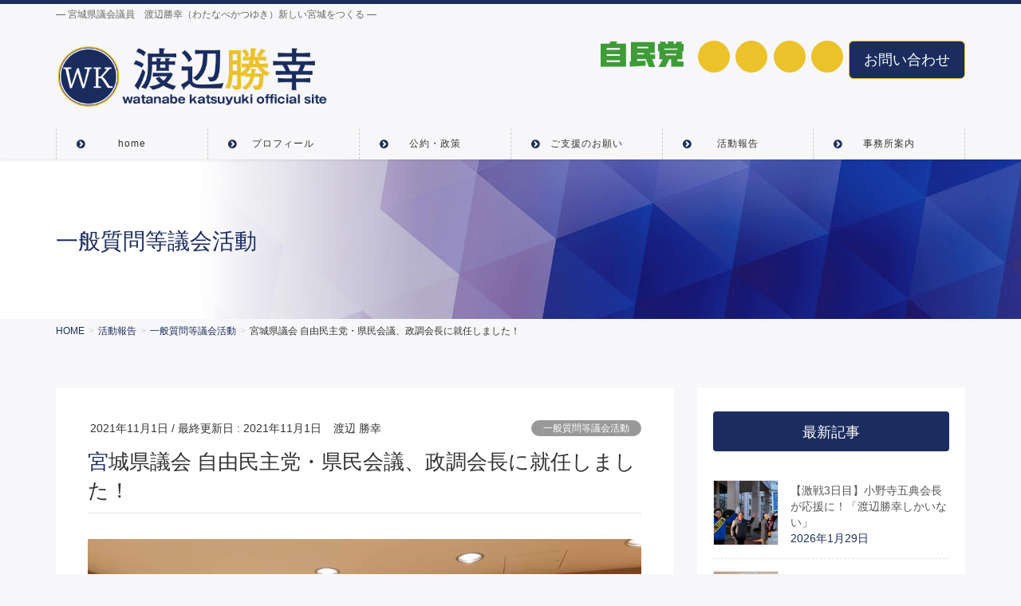

--- FILE ---
content_type: text/html; charset=UTF-8
request_url: https://katsuyuki.jp/2021/11/01/%E5%AE%AE%E5%9F%8E%E7%9C%8C%E8%AD%B0%E4%BC%9A-%E8%87%AA%E7%94%B1%E6%B0%91%E4%B8%BB%E5%85%9A%E3%83%BB%E7%9C%8C%E6%B0%91%E4%BC%9A%E8%AD%B0%E3%80%81%E6%94%BF%E8%AA%BF%E4%BC%9A%E9%95%B7%E3%81%AB%E5%B0%B1/
body_size: 15686
content:
<!DOCTYPE html>
<html lang="ja">
<head>
<meta charset="utf-8">
<meta http-equiv="X-UA-Compatible" content="IE=edge">
<meta name="viewport" content="width=device-width, initial-scale=1">
<!-- Google tag (gtag.js) --><script async src="https://www.googletagmanager.com/gtag/js?id=G-564BG0NS1F"></script><script>window.dataLayer = window.dataLayer || [];function gtag(){dataLayer.push(arguments);}gtag('js', new Date());gtag('config', 'G-564BG0NS1F');</script>
<title>宮城県議会 自由民主党・県民会議、政調会長に就任しました！ | 渡辺勝幸（わたなべかつゆき）official site</title>
<meta name='robots' content='max-image-preview:large' />
<link rel="alternate" type="application/rss+xml" title="渡辺勝幸（わたなべかつゆき）official site &raquo; フィード" href="https://katsuyuki.jp/feed/" />
<link rel="alternate" type="application/rss+xml" title="渡辺勝幸（わたなべかつゆき）official site &raquo; コメントフィード" href="https://katsuyuki.jp/comments/feed/" />
<meta name="description" content="本日令和3年11月1日より、宮城県議会自由民主党・県民会議では、佐々木幸士新会長（太白選挙区）を中心に会派新体制となり、私は政務調査会長に就任することになりました。政務調査会長は、調査特別委員会の設置や意見書・決議等の会派間の調整・協議を主として、会派内の政策調査や要望活動、条例制定等に関わることになります。今日は新役員で石川光次郎議長、外崎浩子副議長をはじめ、他会派へ挨拶まわりをしたり、昨日当選したばかりの村井知事に挨拶をしたりしました。" /><script type="text/javascript">
/* <![CDATA[ */
window._wpemojiSettings = {"baseUrl":"https:\/\/s.w.org\/images\/core\/emoji\/15.0.3\/72x72\/","ext":".png","svgUrl":"https:\/\/s.w.org\/images\/core\/emoji\/15.0.3\/svg\/","svgExt":".svg","source":{"concatemoji":"https:\/\/katsuyuki.jp\/system\/wp-includes\/js\/wp-emoji-release.min.js?ver=6.5.7"}};
/*! This file is auto-generated */
!function(i,n){var o,s,e;function c(e){try{var t={supportTests:e,timestamp:(new Date).valueOf()};sessionStorage.setItem(o,JSON.stringify(t))}catch(e){}}function p(e,t,n){e.clearRect(0,0,e.canvas.width,e.canvas.height),e.fillText(t,0,0);var t=new Uint32Array(e.getImageData(0,0,e.canvas.width,e.canvas.height).data),r=(e.clearRect(0,0,e.canvas.width,e.canvas.height),e.fillText(n,0,0),new Uint32Array(e.getImageData(0,0,e.canvas.width,e.canvas.height).data));return t.every(function(e,t){return e===r[t]})}function u(e,t,n){switch(t){case"flag":return n(e,"\ud83c\udff3\ufe0f\u200d\u26a7\ufe0f","\ud83c\udff3\ufe0f\u200b\u26a7\ufe0f")?!1:!n(e,"\ud83c\uddfa\ud83c\uddf3","\ud83c\uddfa\u200b\ud83c\uddf3")&&!n(e,"\ud83c\udff4\udb40\udc67\udb40\udc62\udb40\udc65\udb40\udc6e\udb40\udc67\udb40\udc7f","\ud83c\udff4\u200b\udb40\udc67\u200b\udb40\udc62\u200b\udb40\udc65\u200b\udb40\udc6e\u200b\udb40\udc67\u200b\udb40\udc7f");case"emoji":return!n(e,"\ud83d\udc26\u200d\u2b1b","\ud83d\udc26\u200b\u2b1b")}return!1}function f(e,t,n){var r="undefined"!=typeof WorkerGlobalScope&&self instanceof WorkerGlobalScope?new OffscreenCanvas(300,150):i.createElement("canvas"),a=r.getContext("2d",{willReadFrequently:!0}),o=(a.textBaseline="top",a.font="600 32px Arial",{});return e.forEach(function(e){o[e]=t(a,e,n)}),o}function t(e){var t=i.createElement("script");t.src=e,t.defer=!0,i.head.appendChild(t)}"undefined"!=typeof Promise&&(o="wpEmojiSettingsSupports",s=["flag","emoji"],n.supports={everything:!0,everythingExceptFlag:!0},e=new Promise(function(e){i.addEventListener("DOMContentLoaded",e,{once:!0})}),new Promise(function(t){var n=function(){try{var e=JSON.parse(sessionStorage.getItem(o));if("object"==typeof e&&"number"==typeof e.timestamp&&(new Date).valueOf()<e.timestamp+604800&&"object"==typeof e.supportTests)return e.supportTests}catch(e){}return null}();if(!n){if("undefined"!=typeof Worker&&"undefined"!=typeof OffscreenCanvas&&"undefined"!=typeof URL&&URL.createObjectURL&&"undefined"!=typeof Blob)try{var e="postMessage("+f.toString()+"("+[JSON.stringify(s),u.toString(),p.toString()].join(",")+"));",r=new Blob([e],{type:"text/javascript"}),a=new Worker(URL.createObjectURL(r),{name:"wpTestEmojiSupports"});return void(a.onmessage=function(e){c(n=e.data),a.terminate(),t(n)})}catch(e){}c(n=f(s,u,p))}t(n)}).then(function(e){for(var t in e)n.supports[t]=e[t],n.supports.everything=n.supports.everything&&n.supports[t],"flag"!==t&&(n.supports.everythingExceptFlag=n.supports.everythingExceptFlag&&n.supports[t]);n.supports.everythingExceptFlag=n.supports.everythingExceptFlag&&!n.supports.flag,n.DOMReady=!1,n.readyCallback=function(){n.DOMReady=!0}}).then(function(){return e}).then(function(){var e;n.supports.everything||(n.readyCallback(),(e=n.source||{}).concatemoji?t(e.concatemoji):e.wpemoji&&e.twemoji&&(t(e.twemoji),t(e.wpemoji)))}))}((window,document),window._wpemojiSettings);
/* ]]> */
</script>
<link rel='stylesheet' id='vkExUnit_common_style-css' href='https://katsuyuki.jp/system/wp-content/plugins/vk-all-in-one-expansion-unit/assets/css/vkExUnit_style.css?ver=9.98.1.0' type='text/css' media='all' />
<style id='vkExUnit_common_style-inline-css' type='text/css'>
.veu_promotion-alert__content--text { border: 1px solid rgba(0,0,0,0.125); padding: 0.5em 1em; border-radius: var(--vk-size-radius); margin-bottom: var(--vk-margin-block-bottom); font-size: 0.875rem; } /* Alert Content部分に段落タグを入れた場合に最後の段落の余白を0にする */ .veu_promotion-alert__content--text p:last-of-type{ margin-bottom:0; margin-top: 0; }
:root {--ver_page_top_button_url:url(https://katsuyuki.jp/system/wp-content/plugins/vk-all-in-one-expansion-unit/assets/images/to-top-btn-icon.svg);}@font-face {font-weight: normal;font-style: normal;font-family: "vk_sns";src: url("https://katsuyuki.jp/system/wp-content/plugins/vk-all-in-one-expansion-unit/inc/sns/icons/fonts/vk_sns.eot?-bq20cj");src: url("https://katsuyuki.jp/system/wp-content/plugins/vk-all-in-one-expansion-unit/inc/sns/icons/fonts/vk_sns.eot?#iefix-bq20cj") format("embedded-opentype"),url("https://katsuyuki.jp/system/wp-content/plugins/vk-all-in-one-expansion-unit/inc/sns/icons/fonts/vk_sns.woff?-bq20cj") format("woff"),url("https://katsuyuki.jp/system/wp-content/plugins/vk-all-in-one-expansion-unit/inc/sns/icons/fonts/vk_sns.ttf?-bq20cj") format("truetype"),url("https://katsuyuki.jp/system/wp-content/plugins/vk-all-in-one-expansion-unit/inc/sns/icons/fonts/vk_sns.svg?-bq20cj#vk_sns") format("svg");}
</style>
<style id='wp-emoji-styles-inline-css' type='text/css'>

	img.wp-smiley, img.emoji {
		display: inline !important;
		border: none !important;
		box-shadow: none !important;
		height: 1em !important;
		width: 1em !important;
		margin: 0 0.07em !important;
		vertical-align: -0.1em !important;
		background: none !important;
		padding: 0 !important;
	}
</style>
<link rel='stylesheet' id='wp-block-library-css' href='https://katsuyuki.jp/system/wp-includes/css/dist/block-library/style.min.css?ver=6.5.7' type='text/css' media='all' />
<style id='classic-theme-styles-inline-css' type='text/css'>
/*! This file is auto-generated */
.wp-block-button__link{color:#fff;background-color:#32373c;border-radius:9999px;box-shadow:none;text-decoration:none;padding:calc(.667em + 2px) calc(1.333em + 2px);font-size:1.125em}.wp-block-file__button{background:#32373c;color:#fff;text-decoration:none}
</style>
<style id='global-styles-inline-css' type='text/css'>
body{--wp--preset--color--black: #000000;--wp--preset--color--cyan-bluish-gray: #abb8c3;--wp--preset--color--white: #ffffff;--wp--preset--color--pale-pink: #f78da7;--wp--preset--color--vivid-red: #cf2e2e;--wp--preset--color--luminous-vivid-orange: #ff6900;--wp--preset--color--luminous-vivid-amber: #fcb900;--wp--preset--color--light-green-cyan: #7bdcb5;--wp--preset--color--vivid-green-cyan: #00d084;--wp--preset--color--pale-cyan-blue: #8ed1fc;--wp--preset--color--vivid-cyan-blue: #0693e3;--wp--preset--color--vivid-purple: #9b51e0;--wp--preset--gradient--vivid-cyan-blue-to-vivid-purple: linear-gradient(135deg,rgba(6,147,227,1) 0%,rgb(155,81,224) 100%);--wp--preset--gradient--light-green-cyan-to-vivid-green-cyan: linear-gradient(135deg,rgb(122,220,180) 0%,rgb(0,208,130) 100%);--wp--preset--gradient--luminous-vivid-amber-to-luminous-vivid-orange: linear-gradient(135deg,rgba(252,185,0,1) 0%,rgba(255,105,0,1) 100%);--wp--preset--gradient--luminous-vivid-orange-to-vivid-red: linear-gradient(135deg,rgba(255,105,0,1) 0%,rgb(207,46,46) 100%);--wp--preset--gradient--very-light-gray-to-cyan-bluish-gray: linear-gradient(135deg,rgb(238,238,238) 0%,rgb(169,184,195) 100%);--wp--preset--gradient--cool-to-warm-spectrum: linear-gradient(135deg,rgb(74,234,220) 0%,rgb(151,120,209) 20%,rgb(207,42,186) 40%,rgb(238,44,130) 60%,rgb(251,105,98) 80%,rgb(254,248,76) 100%);--wp--preset--gradient--blush-light-purple: linear-gradient(135deg,rgb(255,206,236) 0%,rgb(152,150,240) 100%);--wp--preset--gradient--blush-bordeaux: linear-gradient(135deg,rgb(254,205,165) 0%,rgb(254,45,45) 50%,rgb(107,0,62) 100%);--wp--preset--gradient--luminous-dusk: linear-gradient(135deg,rgb(255,203,112) 0%,rgb(199,81,192) 50%,rgb(65,88,208) 100%);--wp--preset--gradient--pale-ocean: linear-gradient(135deg,rgb(255,245,203) 0%,rgb(182,227,212) 50%,rgb(51,167,181) 100%);--wp--preset--gradient--electric-grass: linear-gradient(135deg,rgb(202,248,128) 0%,rgb(113,206,126) 100%);--wp--preset--gradient--midnight: linear-gradient(135deg,rgb(2,3,129) 0%,rgb(40,116,252) 100%);--wp--preset--font-size--small: 13px;--wp--preset--font-size--medium: 20px;--wp--preset--font-size--large: 36px;--wp--preset--font-size--x-large: 42px;--wp--preset--spacing--20: 0.44rem;--wp--preset--spacing--30: 0.67rem;--wp--preset--spacing--40: 1rem;--wp--preset--spacing--50: 1.5rem;--wp--preset--spacing--60: 2.25rem;--wp--preset--spacing--70: 3.38rem;--wp--preset--spacing--80: 5.06rem;--wp--preset--shadow--natural: 6px 6px 9px rgba(0, 0, 0, 0.2);--wp--preset--shadow--deep: 12px 12px 50px rgba(0, 0, 0, 0.4);--wp--preset--shadow--sharp: 6px 6px 0px rgba(0, 0, 0, 0.2);--wp--preset--shadow--outlined: 6px 6px 0px -3px rgba(255, 255, 255, 1), 6px 6px rgba(0, 0, 0, 1);--wp--preset--shadow--crisp: 6px 6px 0px rgba(0, 0, 0, 1);}:where(.is-layout-flex){gap: 0.5em;}:where(.is-layout-grid){gap: 0.5em;}body .is-layout-flex{display: flex;}body .is-layout-flex{flex-wrap: wrap;align-items: center;}body .is-layout-flex > *{margin: 0;}body .is-layout-grid{display: grid;}body .is-layout-grid > *{margin: 0;}:where(.wp-block-columns.is-layout-flex){gap: 2em;}:where(.wp-block-columns.is-layout-grid){gap: 2em;}:where(.wp-block-post-template.is-layout-flex){gap: 1.25em;}:where(.wp-block-post-template.is-layout-grid){gap: 1.25em;}.has-black-color{color: var(--wp--preset--color--black) !important;}.has-cyan-bluish-gray-color{color: var(--wp--preset--color--cyan-bluish-gray) !important;}.has-white-color{color: var(--wp--preset--color--white) !important;}.has-pale-pink-color{color: var(--wp--preset--color--pale-pink) !important;}.has-vivid-red-color{color: var(--wp--preset--color--vivid-red) !important;}.has-luminous-vivid-orange-color{color: var(--wp--preset--color--luminous-vivid-orange) !important;}.has-luminous-vivid-amber-color{color: var(--wp--preset--color--luminous-vivid-amber) !important;}.has-light-green-cyan-color{color: var(--wp--preset--color--light-green-cyan) !important;}.has-vivid-green-cyan-color{color: var(--wp--preset--color--vivid-green-cyan) !important;}.has-pale-cyan-blue-color{color: var(--wp--preset--color--pale-cyan-blue) !important;}.has-vivid-cyan-blue-color{color: var(--wp--preset--color--vivid-cyan-blue) !important;}.has-vivid-purple-color{color: var(--wp--preset--color--vivid-purple) !important;}.has-black-background-color{background-color: var(--wp--preset--color--black) !important;}.has-cyan-bluish-gray-background-color{background-color: var(--wp--preset--color--cyan-bluish-gray) !important;}.has-white-background-color{background-color: var(--wp--preset--color--white) !important;}.has-pale-pink-background-color{background-color: var(--wp--preset--color--pale-pink) !important;}.has-vivid-red-background-color{background-color: var(--wp--preset--color--vivid-red) !important;}.has-luminous-vivid-orange-background-color{background-color: var(--wp--preset--color--luminous-vivid-orange) !important;}.has-luminous-vivid-amber-background-color{background-color: var(--wp--preset--color--luminous-vivid-amber) !important;}.has-light-green-cyan-background-color{background-color: var(--wp--preset--color--light-green-cyan) !important;}.has-vivid-green-cyan-background-color{background-color: var(--wp--preset--color--vivid-green-cyan) !important;}.has-pale-cyan-blue-background-color{background-color: var(--wp--preset--color--pale-cyan-blue) !important;}.has-vivid-cyan-blue-background-color{background-color: var(--wp--preset--color--vivid-cyan-blue) !important;}.has-vivid-purple-background-color{background-color: var(--wp--preset--color--vivid-purple) !important;}.has-black-border-color{border-color: var(--wp--preset--color--black) !important;}.has-cyan-bluish-gray-border-color{border-color: var(--wp--preset--color--cyan-bluish-gray) !important;}.has-white-border-color{border-color: var(--wp--preset--color--white) !important;}.has-pale-pink-border-color{border-color: var(--wp--preset--color--pale-pink) !important;}.has-vivid-red-border-color{border-color: var(--wp--preset--color--vivid-red) !important;}.has-luminous-vivid-orange-border-color{border-color: var(--wp--preset--color--luminous-vivid-orange) !important;}.has-luminous-vivid-amber-border-color{border-color: var(--wp--preset--color--luminous-vivid-amber) !important;}.has-light-green-cyan-border-color{border-color: var(--wp--preset--color--light-green-cyan) !important;}.has-vivid-green-cyan-border-color{border-color: var(--wp--preset--color--vivid-green-cyan) !important;}.has-pale-cyan-blue-border-color{border-color: var(--wp--preset--color--pale-cyan-blue) !important;}.has-vivid-cyan-blue-border-color{border-color: var(--wp--preset--color--vivid-cyan-blue) !important;}.has-vivid-purple-border-color{border-color: var(--wp--preset--color--vivid-purple) !important;}.has-vivid-cyan-blue-to-vivid-purple-gradient-background{background: var(--wp--preset--gradient--vivid-cyan-blue-to-vivid-purple) !important;}.has-light-green-cyan-to-vivid-green-cyan-gradient-background{background: var(--wp--preset--gradient--light-green-cyan-to-vivid-green-cyan) !important;}.has-luminous-vivid-amber-to-luminous-vivid-orange-gradient-background{background: var(--wp--preset--gradient--luminous-vivid-amber-to-luminous-vivid-orange) !important;}.has-luminous-vivid-orange-to-vivid-red-gradient-background{background: var(--wp--preset--gradient--luminous-vivid-orange-to-vivid-red) !important;}.has-very-light-gray-to-cyan-bluish-gray-gradient-background{background: var(--wp--preset--gradient--very-light-gray-to-cyan-bluish-gray) !important;}.has-cool-to-warm-spectrum-gradient-background{background: var(--wp--preset--gradient--cool-to-warm-spectrum) !important;}.has-blush-light-purple-gradient-background{background: var(--wp--preset--gradient--blush-light-purple) !important;}.has-blush-bordeaux-gradient-background{background: var(--wp--preset--gradient--blush-bordeaux) !important;}.has-luminous-dusk-gradient-background{background: var(--wp--preset--gradient--luminous-dusk) !important;}.has-pale-ocean-gradient-background{background: var(--wp--preset--gradient--pale-ocean) !important;}.has-electric-grass-gradient-background{background: var(--wp--preset--gradient--electric-grass) !important;}.has-midnight-gradient-background{background: var(--wp--preset--gradient--midnight) !important;}.has-small-font-size{font-size: var(--wp--preset--font-size--small) !important;}.has-medium-font-size{font-size: var(--wp--preset--font-size--medium) !important;}.has-large-font-size{font-size: var(--wp--preset--font-size--large) !important;}.has-x-large-font-size{font-size: var(--wp--preset--font-size--x-large) !important;}
.wp-block-navigation a:where(:not(.wp-element-button)){color: inherit;}
:where(.wp-block-post-template.is-layout-flex){gap: 1.25em;}:where(.wp-block-post-template.is-layout-grid){gap: 1.25em;}
:where(.wp-block-columns.is-layout-flex){gap: 2em;}:where(.wp-block-columns.is-layout-grid){gap: 2em;}
.wp-block-pullquote{font-size: 1.5em;line-height: 1.6;}
</style>
<link rel='stylesheet' id='contact-form-7-css' href='https://katsuyuki.jp/system/wp-content/plugins/contact-form-7/includes/css/styles.css?ver=5.9.8' type='text/css' media='all' />
<link rel='stylesheet' id='veu-cta-css' href='https://katsuyuki.jp/system/wp-content/plugins/vk-all-in-one-expansion-unit/inc/call-to-action/package/assets/css/style.css?ver=9.98.1.0' type='text/css' media='all' />
<link rel='stylesheet' id='lightning-common-style-css' href='https://katsuyuki.jp/system/wp-content/themes/lightning-pro/assets/css/common.css?ver=1.6.4' type='text/css' media='all' />
<link rel='stylesheet' id='lightning-design-style-css' href='https://katsuyuki.jp/system/wp-content/plugins/lightning-skin-pale/bs3/css/style.css?ver=5.1.6' type='text/css' media='all' />
<style id='lightning-design-style-inline-css' type='text/css'>
/* ltg theme common */.color_key_bg,.color_key_bg_hover:hover{background-color: #1b2d5e;}.color_key_txt,.color_key_txt_hover:hover{color: #1b2d5e;}.color_key_border,.color_key_border_hover:hover{border-color: #1b2d5e;}.color_key_dark_bg,.color_key_dark_bg_hover:hover{background-color: #ebc229;}.color_key_dark_txt,.color_key_dark_txt_hover:hover{color: #ebc229;}.color_key_dark_border,.color_key_dark_border_hover:hover{border-color: #ebc229;}
.bbp-submit-wrapper .button.submit,.woocommerce a.button.alt:hover,.woocommerce-product-search button:hover,.woocommerce button.button.alt { background-color:#ebc229 ; }.bbp-submit-wrapper .button.submit:hover,.woocommerce a.button.alt,.woocommerce-product-search button,.woocommerce button.button.alt:hover { background-color:#1b2d5e ; }.woocommerce ul.product_list_widget li a:hover img { border-color:#1b2d5e; }.veu_color_txt_key { color:#ebc229 ; }.veu_color_bg_key { background-color:#ebc229 ; }.veu_color_border_key { border-color:#ebc229 ; }.btn-default { border-color:#1b2d5e;color:#1b2d5e;}.btn-default:focus,.btn-default:hover { border-color:#1b2d5e;background-color: #1b2d5e; }.btn-primary { background-color:#1b2d5e;border-color:#ebc229; }.btn-primary:focus,.btn-primary:hover { background-color:#ebc229;border-color:#1b2d5e; }
.siteContent .subSection-title { background-color:#1b2d5e;position: relative;border:none;padding: 0.6em 0.7em 0.5em;margin-bottom:1.2em;margin-left: unset;margin-right: unset;color:#fff;border-radius:4px;outline: unset;outline-offset: unset;}.siteContent .subSection-title a { color:#fff;}.siteContent .subSection-title::before { content:none;}.siteContent .subSection-title::after { content:none;}.entry-body h2,.mainSection h2,.mainSection .cart_totals h2,h2.mainSection-title { background-color:#1b2d5e;position: relative;border:none;padding: 0.6em 0.8em 0.5em;margin-left: unset;margin-right: unset;margin-bottom:1.2em;color:#fff;border-radius:4px;text-align:left;outline: unset;outline-offset: unset;box-shadow: unset;}.entry-body h2 a,.mainSection h2 a,.mainSection .cart_totals h2 a,h2.mainSection-title a { color:#fff;}.entry-body h2::before,.mainSection h2::before,.mainSection .cart_totals h2::before,h2.mainSection-title::before { content: "";position: absolute;top: auto;left: 40px;bottom: -20px;width: auto;margin-left: -10px;border: 10px solid transparent;border-top: 10px solid #1b2d5e;z-index: 2;height: auto;background-color: transparent !important;}.entry-body h2::after,.mainSection h2::after,.mainSection .cart_totals h2::after,h2.mainSection-title::after { content:none;}.siteContent h4 { background-color:#1b2d5e;position: relative;border:none;padding: 0.6em 0 0.5em;margin-bottom:1.2em;margin-left: unset;margin-right: unset;border-top: double 3px #1b2d5e;border-bottom: double 3px #1b2d5e;border-radius: unset;background-color:transparent;outline: unset;outline-offset: unset;box-shadow: unset;}.siteContent h4 a { color:#333;}.siteContent h4::before { content:none;}.siteContent h4::after { content:none;}.siteFooter .subSection-title { position: relative;border:none;padding: 0.5em 0 0.7em;margin-bottom:1.2em;margin-left: unset;margin-right: unset;background-color: transparent;outline: unset;outline-offset: unset;border-radius: unset;}.siteFooter .subSection-title a { color:#333;}.siteFooter .subSection-title::before { content:none;}.siteFooter .subSection-title::after { content:"";position: absolute;left: 0;bottom: 0;width: 100%;height: 7px;border: none !important;background: linear-gradient(-45deg,rgba(255,255,255,0.1) 25%, #1b2d5e 25%,#1b2d5e 50%, rgba(255,255,255,0.1) 50%,rgba(255,255,255,0.1) 75%, #1b2d5e 75%,#1b2d5e);background-size: 5px 5px;margin-left: 0;}.siteContent h3 { position: relative;border:none;padding: 0.6em 0.7em 0.5em;margin-bottom:1.2em;margin-left: unset;margin-right: unset;border-left:solid 2px #1b2d5e;background-color: #efefef;text-align:left;outline: unset;outline-offset: unset;border-radius: unset;box-shadow: unset;}.siteContent h3 a { color:#333;}.siteContent h3::before { content:none;}.siteContent h3::after { content:none;}.siteContent h5 { position: relative;padding: 0.6em 0 0.5em;margin-bottom:1.2em;margin-left: unset;margin-right: unset;border-top:none;border-right:none;border-left:none;border-bottom: 1px dotted #111;background-color:transparent;outline: unset;outline-offset: unset;border-radius: unset;box-shadow: unset;}.siteContent h5 a { color:#333;}.siteContent h5::before { content:none;}.siteContent h5::after { content:none;}.siteContent h6 { position: relative;border:none;display: flex;align-items: center;text-align: center;margin-bottom:1.2em;margin-left: unset;margin-right: unset;padding:0;border-radius: unset;background-color:transparent;outline: unset;outline-offset: unset;box-shadow: unset;}.siteContent h6 a { color:#333;}.siteContent h6::before { content: "";flex-grow: 1;border-bottom: 1px solid #333;margin-right: 1em;top: unset;position: unset;width: unset;border-top: none;}.siteContent h6::after { content: "";flex-grow: 1;border-bottom: 1px solid #333;margin-left: 1em;bottom: unset;position: unset;width: unset;border-top: none;}
a { color:#1b2d5e; }a:focus, a:hover { color:#ebc229; }h2,.h2 { border-top-color: #1b2d5e; }h3,.h3,.veu_card .veu_card_title { border-left-color:#1b2d5e; }h4,.h4 { border-bottom-color:#1b2d5e; }ul.page-numbers li span.page-numbers.current { background-color:#1b2d5e; }ul.gMenu>li>a:before,.navbar-brand a:hover,.veu_pageList_ancestor ul.pageList a:hover,.veu_postList .postList_date,.nav>li>a:focus, .nav>li>a:hover,.subSection li a:hover,.subSection li.current-cat>a,.subSection li.current_page_item>a {color: #1b2d5e;}.media .media-body .media-heading a:hover { color: #1b2d5e; }ul.page-numbers li span.page-numbers.current { background-color:#1b2d5e; }.pager li > a { border-color:#1b2d5e; color:#1b2d5e; }.pager li > a:hover { background-color:#1b2d5e; color:#fff; }dl dt:before { color:#1b2d5e; }dl.veu_qaItem dt:before{background-color: #1b2d5e;}dl.veu_qaItem dd:before {border-color: #1b2d5e;color: #1b2d5e;}.page-header { background-color:#1b2d5e; }h1.entry-title:first-letter,.single h1.entry-title:first-letter { color:#1b2d5e; }.veu_pageList_ancestor ul.pageList .current_page_item>a,.veu_leadTxt,.entry-body .leadTxt,.veu_color_txt_key {color:#1b2d5e;}.veu_adminEdit .btn-default {color: #1b2d5e;border-color:#1b2d5e;}.veu_3prArea .linkurl a:focus,.veu_3prArea .linkurl a:hover,.btn-primary:focus,.btn-primary:hover {border-color: #ebc229;background-color: #ebc229;}.btn-default{border-color: #1b2d5e;color: #1b2d5e;}.btn-default:focus,.btn-default:hover{border-color:#ebc229;background-color:#ebc229;}.page_top_btn {border-color:#ebc229;background-color:#1b2d5e;　}@media (min-width: 992px){ul.gMenu > li .gMenu_description { color: #1b2d5e; }ul.gMenu > li:hover > a .gMenu_description,ul.gMenu > li.current-post-ancestor > a .gMenu_description,ul.gMenu > li.current-menu-item > a .gMenu_description,ul.gMenu > li.current-menu-parent > a .gMenu_description,ul.gMenu > li.current-menu-ancestor > a .gMenu_description,ul.gMenu > li.current_page_parent > a .gMenu_description,ul.gMenu > li.current_page_ancestor > a .gMenu_description { color: #1b2d5e; }ul.gMenu a:hover { color: #1b2d5e; }ul.gMenu > li > ul.sub-menu li a{ border-bottom:1px solid #ebc229; }ul.gMenu > li > ul.sub-menu li a {background-color: #1b2d5e;}ul.gMenu > li > ul.sub-menu li a:hover{ background-color: #ebc229;}}@media (min-width: 768px){ul.gMenu > li > a:hover:after,ul.gMenu > li.current-post-ancestor > a:after,ul.gMenu > li.current-menu-item > a:after,ul.gMenu > li.current-menu-parent > a:after,ul.gMenu > li.current-menu-ancestor > a:after,ul.gMenu > li.current_page_parent > a:after,ul.gMenu > li.current_page_ancestor > a:after { border-bottom-color: #1b2d5e; }ul.gMenu > li > a:hover .gMenu_description { color: #1b2d5e; }}@media (max-width: 992px){ul.gMenu>li .sub-menu li a:before,.vk-mobile-nav nav ul li a:before,.vk-mobile-nav nav ul li .sub-menu li a:before { color: #1b2d5e; }}.siteContent .btn-default:after { border-color: #1b2d5e;}.siteContent .btn-primary,.siteContent a:after.btn-primary{ border-color: #1b2d5e;}.siteContent .btn-primar:hover{ border-color: #ebc229;}.siteContent .btn-primary:focus:after,.siteContent .btn-primary:hover:after { border-color:#1b2d5e; }ul.page-numbers li span.page-numbers.current{ background-color:#1b2d5e }.pager li > a:hover{ background-color: #1b2d5e; color: #fff; }.veu_3prArea .btn-default:after { color:#1b2d5e; }.veu_sitemap .sitemap-col .link-list li a:hover { color: #1b2d5e; }footer .widget_pages ul li a:hover,.widget_nav_menu ul li a:hover,.widget_archive ul li a:hover,.widget_categories ul li a:hover,.widget_recent_entries ul li a:hover{ color: #1b2d5e; }.veu_newPosts ul.postList li .taxonomies a{ color:#1b2d5e; border-color:#1b2d5e; }.veu_newPosts ul.postList li .taxonomies a:hover{ background-color:#1b2d5e; border-color:#1b2d5e; }.mainSection .veu_newPosts.pt_0 .media-body .media-taxonomy a:hover{ color: #1b2d5e; }.mainSection .veu_newPosts.pt_0 .media-body .media-taxonomy:after{ border-top: solid 1px #1b2d5e; }.media .media-body .media-heading a:hover{ color: #1b2d5e; }.device-pc .gMenu > li > a { padding-left:2em;padding-right:2em; }ul.gMenu>li>a:before {content: "\e901"; font-family: "icomoon"; speak: none; font-style: normal; font-weight: normal; font-variant: normal; position: absolute; top: 35%; text-transform: none; line-height: 1; margin-right: 0.4em; -webkit-font-smoothing: antialiased; -moz-osx-font-smoothing: grayscale;}@media (max-width: 992px){.vk-mobile-nav nav>ul>li>a { padding-left:1.5em; }.vk-mobile-nav nav>ul>li>a:before { content: "\e901"; font-family: "icomoon"; speak: none; font-style: normal; font-weight: normal; font-variant: normal; position: absolute; top: 35%; left: 0; text-transform: none; line-height: 1; margin-right: 0.4em; -webkit-font-smoothing: antialiased; -moz-osx-font-smoothing: grayscale;}}body, .gMenu_outer, .siteHeader, .vk-mobile-nav {background-color:#f7f7f9;}
/* Lightning_Header_Logo_After_Widget */@media (min-width: 992px){.siteHeader_sub {padding-left:2em;float:right;}}
/* page header */.page-header{color:#1b2d5e;text-align:left;background: url(https://katsuyuki.jp/system/wp-content/uploads/2023/09/headertitle-01-2023tk.jpg) no-repeat 50% center;background-size: cover;}
/* Font switch */.navbar-brand.siteHeader_logo{ font-family:"メイリオ",Meiryo,"ヒラギノ角ゴ ProN W3", Hiragino Kaku Gothic ProN,sans-serif;}.gMenu_name,.vk-mobile-nav .menu,.mobile-fix-nav-menu{ font-family:"メイリオ",Meiryo,"ヒラギノ角ゴ ProN W3", Hiragino Kaku Gothic ProN,sans-serif;}.gMenu_description{ font-family:"メイリオ",Meiryo,"ヒラギノ角ゴ ProN W3", Hiragino Kaku Gothic ProN,sans-serif;}h1,h2,h3,h4,h5,h6,dt,.page-header_pageTitle,.mainSection-title,.subSection-title,.veu_leadTxt,.lead{ font-family:"メイリオ",Meiryo,"ヒラギノ角ゴ ProN W3", Hiragino Kaku Gothic ProN,sans-serif;}body{ font-family:"メイリオ",Meiryo,"ヒラギノ角ゴ ProN W3", Hiragino Kaku Gothic ProN,sans-serif;}
</style>
<link rel='stylesheet' id='lightning-theme-style-css' href='https://katsuyuki.jp/system/wp-content/themes/lightning-pro/style.css?ver=1.6.4' type='text/css' media='all' />
<link rel='stylesheet' id='lightning-pale-icons-css' href='https://katsuyuki.jp/system/wp-content/plugins/lightning-skin-pale/bs3/../icons/style.css?ver=5.1.6' type='text/css' media='all' />
<script type="text/javascript" src="https://katsuyuki.jp/system/wp-includes/js/jquery/jquery.min.js?ver=3.7.1" id="jquery-core-js"></script>
<script type="text/javascript" id="jquery-core-js-after">
/* <![CDATA[ */
;(function($,document,window){$(document).ready(function($){/* Add scroll recognition class */$(window).scroll(function () {var scroll = $(this).scrollTop();if ($(this).scrollTop() > 160) {$('body').addClass('header_scrolled');} else {$('body').removeClass('header_scrolled');}});});})(jQuery,document,window);
/* ]]> */
</script>
<script type="text/javascript" src="https://katsuyuki.jp/system/wp-includes/js/jquery/jquery-migrate.min.js?ver=3.4.1" id="jquery-migrate-js"></script>
<link rel="https://api.w.org/" href="https://katsuyuki.jp/wp-json/" /><link rel="alternate" type="application/json" href="https://katsuyuki.jp/wp-json/wp/v2/posts/2401" /><link rel="EditURI" type="application/rsd+xml" title="RSD" href="https://katsuyuki.jp/system/xmlrpc.php?rsd" />
<meta name="generator" content="WordPress 6.5.7" />
<link rel="canonical" href="https://katsuyuki.jp/2021/11/01/%e5%ae%ae%e5%9f%8e%e7%9c%8c%e8%ad%b0%e4%bc%9a-%e8%87%aa%e7%94%b1%e6%b0%91%e4%b8%bb%e5%85%9a%e3%83%bb%e7%9c%8c%e6%b0%91%e4%bc%9a%e8%ad%b0%e3%80%81%e6%94%bf%e8%aa%bf%e4%bc%9a%e9%95%b7%e3%81%ab%e5%b0%b1/" />
<link rel='shortlink' href='https://katsuyuki.jp/?p=2401' />
<link rel="alternate" type="application/json+oembed" href="https://katsuyuki.jp/wp-json/oembed/1.0/embed?url=https%3A%2F%2Fkatsuyuki.jp%2F2021%2F11%2F01%2F%25e5%25ae%25ae%25e5%259f%258e%25e7%259c%258c%25e8%25ad%25b0%25e4%25bc%259a-%25e8%2587%25aa%25e7%2594%25b1%25e6%25b0%2591%25e4%25b8%25bb%25e5%2585%259a%25e3%2583%25bb%25e7%259c%258c%25e6%25b0%2591%25e4%25bc%259a%25e8%25ad%25b0%25e3%2580%2581%25e6%2594%25bf%25e8%25aa%25bf%25e4%25bc%259a%25e9%2595%25b7%25e3%2581%25ab%25e5%25b0%25b1%2F" />
<link rel="alternate" type="text/xml+oembed" href="https://katsuyuki.jp/wp-json/oembed/1.0/embed?url=https%3A%2F%2Fkatsuyuki.jp%2F2021%2F11%2F01%2F%25e5%25ae%25ae%25e5%259f%258e%25e7%259c%258c%25e8%25ad%25b0%25e4%25bc%259a-%25e8%2587%25aa%25e7%2594%25b1%25e6%25b0%2591%25e4%25b8%25bb%25e5%2585%259a%25e3%2583%25bb%25e7%259c%258c%25e6%25b0%2591%25e4%25bc%259a%25e8%25ad%25b0%25e3%2580%2581%25e6%2594%25bf%25e8%25aa%25bf%25e4%25bc%259a%25e9%2595%25b7%25e3%2581%25ab%25e5%25b0%25b1%2F&#038;format=xml" />
<!-- [ VK All in One Expansion Unit twitter card ] -->
<meta name="twitter:card" content="summary_large_image">
<meta name="twitter:description" content="本日令和3年11月1日より、宮城県議会自由民主党・県民会議では、佐々木幸士新会長（太白選挙区）を中心に会派新体制となり、私は政務調査会長に就任することになりました。政務調査会長は、調査特別委員会の設置や意見書・決議等の会派間の調整・協議を主として、会派内の政策調査や要望活動、条例制定等に関わることになります。今日は新役員で石川光次郎議長、外崎浩子副議長をはじめ、他会派へ挨拶まわりをしたり、昨日当選したばかりの村井知事に挨拶をしたりしました。">
<meta name="twitter:title" content="宮城県議会 自由民主党・県民会議、政調会長に就任しました！ | 渡辺勝幸（わたなべかつゆき）official site">
<meta name="twitter:url" content="https://katsuyuki.jp/2021/11/01/%e5%ae%ae%e5%9f%8e%e7%9c%8c%e8%ad%b0%e4%bc%9a-%e8%87%aa%e7%94%b1%e6%b0%91%e4%b8%bb%e5%85%9a%e3%83%bb%e7%9c%8c%e6%b0%91%e4%bc%9a%e8%ad%b0%e3%80%81%e6%94%bf%e8%aa%bf%e4%bc%9a%e9%95%b7%e3%81%ab%e5%b0%b1/">
	<meta name="twitter:image" content="https://katsuyuki.jp/system/wp-content/uploads/2021/11/251671478_5222934851067032_8544546690551104447_n.jpg">
	<meta name="twitter:domain" content="katsuyuki.jp">
	<!-- [ / VK All in One Expansion Unit twitter card ] -->
	<link rel="icon" href="https://katsuyuki.jp/system/wp-content/uploads/2019/08/cropped-logo01-32x32.png" sizes="32x32" />
<link rel="icon" href="https://katsuyuki.jp/system/wp-content/uploads/2019/08/cropped-logo01-192x192.png" sizes="192x192" />
<link rel="apple-touch-icon" href="https://katsuyuki.jp/system/wp-content/uploads/2019/08/cropped-logo01-180x180.png" />
<meta name="msapplication-TileImage" content="https://katsuyuki.jp/system/wp-content/uploads/2019/08/cropped-logo01-270x270.png" />
		<style type="text/css" id="wp-custom-css">
			header.navbar {
    border-top-width: 5px;
    border-top-style: solid;
    border-top-color: #1B2D5E;
}

.navbar-brand img {
 max-height: 80px;
}

@media only screen and (max-width: 767px){
  .navbar-brand img{
		 width: 55%;
    height: auto;
  }
}

.vk-mobile-nav-menu-btn {
	right:5px;
	left:inherit;
}

@media screen and (max-width: 480.9px) {
.veu_3prArea .media_pr.veu_3prArea_image {
    width: 100%;
    margin: 15px 0 45px 0;
}
	}		</style>
		<!-- [ VK All in One Expansion Unit Article Structure Data ] --><script type="application/ld+json">{"@context":"https://schema.org/","@type":"Article","headline":"宮城県議会 自由民主党・県民会議、政調会長に就任しました！","image":"https://katsuyuki.jp/system/wp-content/uploads/2021/11/251671478_5222934851067032_8544546690551104447_n-320x180.jpg","datePublished":"2021-11-01T23:13:48+09:00","dateModified":"2021-11-01T23:13:49+09:00","author":{"@type":"","name":"渡辺 勝幸","url":"https://katsuyuki.jp/","sameAs":""}}</script><!-- [ / VK All in One Expansion Unit Article Structure Data ] -->
</head>
<body class="post-template-default single single-post postid-2401 single-format-standard post-name-%e5%ae%ae%e5%9f%8e%e7%9c%8c%e8%ad%b0%e4%bc%9a-%e8%87%aa%e7%94%b1%e6%b0%91%e4%b8%bb%e5%85%9a%e3%83%bb%e7%9c%8c%e6%b0%91%e4%bc%9a%e8%ad%b0%e3%80%81%e6%94%bf%e8%aa%bf%e4%bc%9a%e9%95%b7%e3%81%ab%e5%b0%b1 post-type-post sidebar-fix device-pc">
<div class="vk-mobile-nav-menu-btn">MENU</div><div class="vk-mobile-nav"><nav class="global-nav"><ul id="menu-home" class="vk-menu-acc  menu"><li id="menu-item-71" class="menu-item menu-item-type-post_type menu-item-object-page menu-item-home menu-item-71"><a href="https://katsuyuki.jp/">home</a></li>
<li id="menu-item-22" class="menu-item menu-item-type-post_type menu-item-object-page menu-item-22"><a href="https://katsuyuki.jp/profile/">プロフィール</a></li>
<li id="menu-item-24" class="menu-item menu-item-type-post_type menu-item-object-page menu-item-has-children menu-item-24"><a href="https://katsuyuki.jp/pledge/">公約・政策</a>
<ul class="sub-menu">
	<li id="menu-item-3380" class="menu-item menu-item-type-custom menu-item-object-custom menu-item-3380"><a href="https://katsuyuki.jp/category/report/media/">メディア実績</a></li>
</ul>
</li>
<li id="menu-item-523" class="menu-item menu-item-type-post_type menu-item-object-page menu-item-523"><a href="https://katsuyuki.jp/shien/">ご支援のお願い</a></li>
<li id="menu-item-1055" class="menu-item menu-item-type-custom menu-item-object-custom menu-item-1055"><a href="https://katsuyuki.jp/category/report/">活動報告</a></li>
<li id="menu-item-30" class="menu-item menu-item-type-post_type menu-item-object-page menu-item-30"><a href="https://katsuyuki.jp/office/">事務所案内</a></li>
</ul></nav></div><header class="navbar siteHeader">
	<div class="headerTop" id="headerTop"><div class="container"><p class="headerTop_description">― 宮城県議会議員　渡辺勝幸（わたなべかつゆき）新しい宮城をつくる  ―</p></div><!-- [ / .container ] --></div><!-- [ / #headerTop  ] -->	<div class="container siteHeadContainer">
		<div class="navbar-header">
			<h1 class="navbar-brand siteHeader_logo">
			<a href="https://katsuyuki.jp/"><span>
			<img src="https://katsuyuki.jp/system/wp-content/uploads/2019/08/logo01.png" alt="渡辺勝幸（わたなべかつゆき）official site" />			</span></a>
			</h1>
			<div class="siteHeader_sub"><aside class="widget widget_media_image" id="media_image-2"><img width="140" height="35" src="https://katsuyuki.jp/system/wp-content/uploads/2019/08/ziminlogo.png" class="image wp-image-800  attachment-full size-full" alt="" style="max-width: 100%; height: auto;" decoding="async" /></aside><aside class="widget widget_wp_widget_vkexunit_profile" id="wp_widget_vkexunit_profile-6">
<div class="veu_profile">
<div class="profile" >

<ul class="sns_btns">
<li class="facebook_btn"><a href="https://www.facebook.com/katsuyuki.watanabe" target="_blank" style="border-color:#ebc229;background-color:#ebc229;"><i class="fa-solid fa-brands fa-facebook icon" style="color:#fff;"></i></a></li><li class="twitter_btn"><a href="https://twitter.com/katsuyuki510" target="_blank" style="border-color:#ebc229;background-color:#ebc229;"><i class="fa-brands fa-x-twitter icon" style="color:#fff;"></i></a></li><li class="youtube_btn"><a href="https://www.youtube.com/channel/UCYl3cvL485T9rp6Bn-Y7fxA" target="_blank" style="border-color:#ebc229;background-color:#ebc229;"><i class="fa-brands fa-youtube icon" style="color:#fff;"></i></a></li><li class="instagram_btn"><a href="https://www.instagram.com/watanabekatsuyuki1975/" target="_blank" style="border-color:#ebc229;background-color:#ebc229;"><i class="fa-brands fa-instagram icon" style="color:#fff;"></i></a></li></ul>

</div>
<!-- / .site-profile -->
</div>
</aside><aside class="widget widget_vkexunit_contact" id="vkexunit_contact-9"><div class="veu_contact"><a href="https://katsuyuki.jp/contact/" class="btn btn-primary btn-lg btn-block contact_bt"><span class="contact_bt_txt"><i class="fa fa-envelope-o"></i> お問い合わせ <i class="fa fa-arrow-circle-o-right"></i></span></a></div></aside></div>					</div>

		<div id="gMenu_outer" class="gMenu_outer"><nav class="menu-home-container"><ul id="menu-home-2" class="menu nav gMenu"><li id="menu-item-71" class="menu-item menu-item-type-post_type menu-item-object-page menu-item-home"><a href="https://katsuyuki.jp/"><strong class="gMenu_name">home</strong></a></li>
<li id="menu-item-22" class="menu-item menu-item-type-post_type menu-item-object-page"><a href="https://katsuyuki.jp/profile/"><strong class="gMenu_name">プロフィール</strong></a></li>
<li id="menu-item-24" class="menu-item menu-item-type-post_type menu-item-object-page menu-item-has-children"><a href="https://katsuyuki.jp/pledge/"><strong class="gMenu_name">公約・政策</strong></a>
<ul class="sub-menu">
	<li id="menu-item-3380" class="menu-item menu-item-type-custom menu-item-object-custom"><a href="https://katsuyuki.jp/category/report/media/">メディア実績</a></li>
</ul>
</li>
<li id="menu-item-523" class="menu-item menu-item-type-post_type menu-item-object-page"><a href="https://katsuyuki.jp/shien/"><strong class="gMenu_name">ご支援のお願い</strong></a></li>
<li id="menu-item-1055" class="menu-item menu-item-type-custom menu-item-object-custom"><a href="https://katsuyuki.jp/category/report/"><strong class="gMenu_name">活動報告</strong></a></li>
<li id="menu-item-30" class="menu-item menu-item-type-post_type menu-item-object-page"><a href="https://katsuyuki.jp/office/"><strong class="gMenu_name">事務所案内</strong></a></li>
</ul></nav></div>	</div>
	</header>

<div class="section page-header"><div class="container"><div class="row"><div class="col-md-12">
<div class="page-header_pageTitle">
一般質問等議会活動</div>
</div></div></div></div><!-- [ /.page-header ] -->
<!-- [ .breadSection ] -->
<div class="section breadSection">
<div class="container">
<div class="row">
<ol class="breadcrumb"><li id="panHome"><a href="https://katsuyuki.jp/"><span><i class="fa fa-home"></i> HOME</span></a></li><li><a href="https://katsuyuki.jp/category/report/"><span>活動報告</span></a></li><li><a href="https://katsuyuki.jp/category/report/%e4%b8%80%e8%88%ac%e8%b3%aa%e5%95%8f%e7%ad%89%e8%ad%b0%e4%bc%9a%e6%b4%bb%e5%8b%95/"><span>一般質問等議会活動</span></a></li><li><span>宮城県議会 自由民主党・県民会議、政調会長に就任しました！</span></li></ol>
</div>
</div>
</div>
<!-- [ /.breadSection ] -->
<div class="section siteContent">
<div class="container">
<div class="row">

<div class="col-md-8 mainSection" id="main" role="main">

			<article id="post-2401" class="post-2401 post type-post status-publish format-standard has-post-thumbnail hentry category-15 category-report">
		<header>
		<div class="entry-meta">


<span class="published entry-meta_items">2021年11月1日</span>

<span class="entry-meta_items entry-meta_updated">/ 最終更新日 : <span class="updated">2021年11月1日</span></span>


	
	<span class="vcard author entry-meta_items entry-meta_items_author"><span class="fn">渡辺 勝幸</span></span>



<span class="entry-meta_items entry-meta_items_term"><a href="https://katsuyuki.jp/category/report/%e4%b8%80%e8%88%ac%e8%b3%aa%e5%95%8f%e7%ad%89%e8%ad%b0%e4%bc%9a%e6%b4%bb%e5%8b%95/" class="btn btn-xs btn-primary" style="background-color:#999999;border:none;">一般質問等議会活動</a></span>
</div>
		<h1 class="entry-title">宮城県議会 自由民主党・県民会議、政調会長に就任しました！</h1>
		</header>

		<div class="entry-body">
		
<figure class="wp-block-image size-full"><img fetchpriority="high" decoding="async" width="960" height="720" src="https://katsuyuki.jp/system/wp-content/uploads/2021/11/251671478_5222934851067032_8544546690551104447_n.jpg" alt="" class="wp-image-2402" srcset="https://katsuyuki.jp/system/wp-content/uploads/2021/11/251671478_5222934851067032_8544546690551104447_n.jpg 960w, https://katsuyuki.jp/system/wp-content/uploads/2021/11/251671478_5222934851067032_8544546690551104447_n-300x225.jpg 300w, https://katsuyuki.jp/system/wp-content/uploads/2021/11/251671478_5222934851067032_8544546690551104447_n-768x576.jpg 768w" sizes="(max-width: 960px) 100vw, 960px" /></figure>



<p></p>



<p>本日令和3年11月1日より、<br>宮城県議会自由民主党・県民会議では、<br>佐々木幸士新会長（太白選挙区）を中心に会派新体制となり、<br><strong><span data-color="#f78da7" style="background: linear-gradient(transparent 60%,rgba(247, 141, 167, 0.7) 0);" class="vk_highlighter">私は政務調査会長に就任することになりました。</span></strong></p>



<p>政務調査会長は、<strong>調査特別委員会の設置や<br>意見書・決議等の会派間の調整・協議を主として、<br>会派内の政策調査や要望活動、条例制定等に関わることになります。</strong></p>



<p>今日は新役員で石川光次郎議長、外崎浩子副議長をはじめ、<br>他会派へ挨拶まわりをしたり、<br>昨日当選したばかりの村井知事に挨拶をしたりしました。</p>



<p>政策分野の職責ですので、一年間勉強しながら、<br>皆さんの声を聞き、多くの要望が実現するように尽力してまいりたいと思います。</p>



<p>本日からまた新たなお仕事で頑張っていきたいと思います！</p>



<p></p>



<p>(第4066号　令和3年11月1日（月）発行)</p>



<p></p>



<figure class="wp-block-image size-full"><img decoding="async" width="960" height="720" src="https://katsuyuki.jp/system/wp-content/uploads/2021/11/251672174_5222934887733695_5357194262012190882_n.jpg" alt="" class="wp-image-2403" srcset="https://katsuyuki.jp/system/wp-content/uploads/2021/11/251672174_5222934887733695_5357194262012190882_n.jpg 960w, https://katsuyuki.jp/system/wp-content/uploads/2021/11/251672174_5222934887733695_5357194262012190882_n-300x225.jpg 300w, https://katsuyuki.jp/system/wp-content/uploads/2021/11/251672174_5222934887733695_5357194262012190882_n-768x576.jpg 768w" sizes="(max-width: 960px) 100vw, 960px" /></figure>
<div class="veu_socialSet veu_socialSet-position-after veu_contentAddSection"><script>window.twttr=(function(d,s,id){var js,fjs=d.getElementsByTagName(s)[0],t=window.twttr||{};if(d.getElementById(id))return t;js=d.createElement(s);js.id=id;js.src="https://platform.twitter.com/widgets.js";fjs.parentNode.insertBefore(js,fjs);t._e=[];t.ready=function(f){t._e.push(f);};return t;}(document,"script","twitter-wjs"));</script><ul><li class="sb_facebook sb_icon"><a class="sb_icon_inner" href="//www.facebook.com/sharer.php?src=bm&u=https%3A%2F%2Fkatsuyuki.jp%2F2021%2F11%2F01%2F%25e5%25ae%25ae%25e5%259f%258e%25e7%259c%258c%25e8%25ad%25b0%25e4%25bc%259a-%25e8%2587%25aa%25e7%2594%25b1%25e6%25b0%2591%25e4%25b8%25bb%25e5%2585%259a%25e3%2583%25bb%25e7%259c%258c%25e6%25b0%2591%25e4%25bc%259a%25e8%25ad%25b0%25e3%2580%2581%25e6%2594%25bf%25e8%25aa%25bf%25e4%25bc%259a%25e9%2595%25b7%25e3%2581%25ab%25e5%25b0%25b1%2F&amp;t=%E5%AE%AE%E5%9F%8E%E7%9C%8C%E8%AD%B0%E4%BC%9A%20%E8%87%AA%E7%94%B1%E6%B0%91%E4%B8%BB%E5%85%9A%E3%83%BB%E7%9C%8C%E6%B0%91%E4%BC%9A%E8%AD%B0%E3%80%81%E6%94%BF%E8%AA%BF%E4%BC%9A%E9%95%B7%E3%81%AB%E5%B0%B1%E4%BB%BB%E3%81%97%E3%81%BE%E3%81%97%E3%81%9F%EF%BC%81%20%7C%20%E6%B8%A1%E8%BE%BA%E5%8B%9D%E5%B9%B8%EF%BC%88%E3%82%8F%E3%81%9F%E3%81%AA%E3%81%B9%E3%81%8B%E3%81%A4%E3%82%86%E3%81%8D%EF%BC%89official%20site" target="_blank" onclick="window.open(this.href,'FBwindow','width=650,height=450,menubar=no,toolbar=no,scrollbars=yes');return false;"><span class="vk_icon_w_r_sns_fb icon_sns"></span><span class="sns_txt">Facebook</span><span class="veu_count_sns_fb"></span></a></li><li class="sb_x_twitter sb_icon"><a class="sb_icon_inner" href="//twitter.com/intent/tweet?url=https%3A%2F%2Fkatsuyuki.jp%2F2021%2F11%2F01%2F%25e5%25ae%25ae%25e5%259f%258e%25e7%259c%258c%25e8%25ad%25b0%25e4%25bc%259a-%25e8%2587%25aa%25e7%2594%25b1%25e6%25b0%2591%25e4%25b8%25bb%25e5%2585%259a%25e3%2583%25bb%25e7%259c%258c%25e6%25b0%2591%25e4%25bc%259a%25e8%25ad%25b0%25e3%2580%2581%25e6%2594%25bf%25e8%25aa%25bf%25e4%25bc%259a%25e9%2595%25b7%25e3%2581%25ab%25e5%25b0%25b1%2F&amp;text=%E5%AE%AE%E5%9F%8E%E7%9C%8C%E8%AD%B0%E4%BC%9A%20%E8%87%AA%E7%94%B1%E6%B0%91%E4%B8%BB%E5%85%9A%E3%83%BB%E7%9C%8C%E6%B0%91%E4%BC%9A%E8%AD%B0%E3%80%81%E6%94%BF%E8%AA%BF%E4%BC%9A%E9%95%B7%E3%81%AB%E5%B0%B1%E4%BB%BB%E3%81%97%E3%81%BE%E3%81%97%E3%81%9F%EF%BC%81%20%7C%20%E6%B8%A1%E8%BE%BA%E5%8B%9D%E5%B9%B8%EF%BC%88%E3%82%8F%E3%81%9F%E3%81%AA%E3%81%B9%E3%81%8B%E3%81%A4%E3%82%86%E3%81%8D%EF%BC%89official%20site" target="_blank" ><span class="vk_icon_w_r_sns_x_twitter icon_sns"></span><span class="sns_txt">X</span></a></li><li class="sb_hatena sb_icon"><a class="sb_icon_inner" href="//b.hatena.ne.jp/add?mode=confirm&url=https%3A%2F%2Fkatsuyuki.jp%2F2021%2F11%2F01%2F%25e5%25ae%25ae%25e5%259f%258e%25e7%259c%258c%25e8%25ad%25b0%25e4%25bc%259a-%25e8%2587%25aa%25e7%2594%25b1%25e6%25b0%2591%25e4%25b8%25bb%25e5%2585%259a%25e3%2583%25bb%25e7%259c%258c%25e6%25b0%2591%25e4%25bc%259a%25e8%25ad%25b0%25e3%2580%2581%25e6%2594%25bf%25e8%25aa%25bf%25e4%25bc%259a%25e9%2595%25b7%25e3%2581%25ab%25e5%25b0%25b1%2F&amp;title=%E5%AE%AE%E5%9F%8E%E7%9C%8C%E8%AD%B0%E4%BC%9A%20%E8%87%AA%E7%94%B1%E6%B0%91%E4%B8%BB%E5%85%9A%E3%83%BB%E7%9C%8C%E6%B0%91%E4%BC%9A%E8%AD%B0%E3%80%81%E6%94%BF%E8%AA%BF%E4%BC%9A%E9%95%B7%E3%81%AB%E5%B0%B1%E4%BB%BB%E3%81%97%E3%81%BE%E3%81%97%E3%81%9F%EF%BC%81%20%7C%20%E6%B8%A1%E8%BE%BA%E5%8B%9D%E5%B9%B8%EF%BC%88%E3%82%8F%E3%81%9F%E3%81%AA%E3%81%B9%E3%81%8B%E3%81%A4%E3%82%86%E3%81%8D%EF%BC%89official%20site" target="_blank"  onclick="window.open(this.href,'Hatenawindow','width=650,height=450,menubar=no,toolbar=no,scrollbars=yes');return false;"><span class="vk_icon_w_r_sns_hatena icon_sns"></span><span class="sns_txt">Hatena</span><span class="veu_count_sns_hb"></span></a></li><li class="sb_pocket sb_icon"><a class="sb_icon_inner"  href="//getpocket.com/edit?url=https%3A%2F%2Fkatsuyuki.jp%2F2021%2F11%2F01%2F%25e5%25ae%25ae%25e5%259f%258e%25e7%259c%258c%25e8%25ad%25b0%25e4%25bc%259a-%25e8%2587%25aa%25e7%2594%25b1%25e6%25b0%2591%25e4%25b8%25bb%25e5%2585%259a%25e3%2583%25bb%25e7%259c%258c%25e6%25b0%2591%25e4%25bc%259a%25e8%25ad%25b0%25e3%2580%2581%25e6%2594%25bf%25e8%25aa%25bf%25e4%25bc%259a%25e9%2595%25b7%25e3%2581%25ab%25e5%25b0%25b1%2F&title=%E5%AE%AE%E5%9F%8E%E7%9C%8C%E8%AD%B0%E4%BC%9A%20%E8%87%AA%E7%94%B1%E6%B0%91%E4%B8%BB%E5%85%9A%E3%83%BB%E7%9C%8C%E6%B0%91%E4%BC%9A%E8%AD%B0%E3%80%81%E6%94%BF%E8%AA%BF%E4%BC%9A%E9%95%B7%E3%81%AB%E5%B0%B1%E4%BB%BB%E3%81%97%E3%81%BE%E3%81%97%E3%81%9F%EF%BC%81%20%7C%20%E6%B8%A1%E8%BE%BA%E5%8B%9D%E5%B9%B8%EF%BC%88%E3%82%8F%E3%81%9F%E3%81%AA%E3%81%B9%E3%81%8B%E3%81%A4%E3%82%86%E3%81%8D%EF%BC%89official%20site" target="_blank"  onclick="window.open(this.href,'Pokcetwindow','width=650,height=450,menubar=no,toolbar=no,scrollbars=yes');return false;"><span class="vk_icon_w_r_sns_pocket icon_sns"></span><span class="sns_txt">Pocket</span><span class="veu_count_sns_pocket"></span></a></li><li class="sb_copy sb_icon"><button class="copy-button sb_icon_inner"data-clipboard-text="宮城県議会 自由民主党・県民会議、政調会長に就任しました！ | 渡辺勝幸（わたなべかつゆき）official site https://katsuyuki.jp/2021/11/01/%e5%ae%ae%e5%9f%8e%e7%9c%8c%e8%ad%b0%e4%bc%9a-%e8%87%aa%e7%94%b1%e6%b0%91%e4%b8%bb%e5%85%9a%e3%83%bb%e7%9c%8c%e6%b0%91%e4%bc%9a%e8%ad%b0%e3%80%81%e6%94%bf%e8%aa%bf%e4%bc%9a%e9%95%b7%e3%81%ab%e5%b0%b1/"><span class="vk_icon_w_r_sns_copy icon_sns"><i class="fas fa-copy"></i></span><span class="sns_txt">Copy</span></button></li></ul></div><!-- [ /.socialSet ] -->		</div><!-- [ /.entry-body ] -->

		<div class="entry-footer">
		
				<div class="entry-meta-dataList"><dl><dt>カテゴリー</dt><dd><a href="https://katsuyuki.jp/category/report/%e4%b8%80%e8%88%ac%e8%b3%aa%e5%95%8f%e7%ad%89%e8%ad%b0%e4%bc%9a%e6%b4%bb%e5%8b%95/">一般質問等議会活動</a>、<a href="https://katsuyuki.jp/category/report/">活動報告</a></dd></dl></div>
					</div><!-- [ /.entry-footer ] -->

		
<div id="comments" class="comments-area">

	
	
	
	
</div><!-- #comments -->
	</article>
	
<nav>
  <ul class="pager">
	<li class="previous"><a href="https://katsuyuki.jp/2021/10/31/%e5%ae%ae%e5%9f%8e%e7%9c%8c%e7%9f%a5%e4%ba%8b%e9%81%b8%e3%80%81%e6%9d%91%e4%ba%95%e5%98%89%e6%b5%a9%e3%81%95%e3%82%93%e3%81%ae%ef%bc%95%e5%9b%9e%e7%9b%ae%e3%81%ae%e5%bd%93%e9%81%b8%e3%81%8c%e7%a2%ba/" rel="prev">宮城県知事選、村井嘉浩さんの５回目の当選が確実となりました。</a></li>
	<li class="next"><a href="https://katsuyuki.jp/2021/11/02/%e3%80%8c%e8%87%aa%e6%b0%91%e4%bc%9a%e6%b4%be%e4%bc%9a%e9%95%b7%e3%81%ab%e4%bd%90%e3%80%85%e6%9c%a8%e5%b9%b8%e6%b0%8f%e5%b0%b1%e4%bb%bb%ef%bc%8f%e7%9c%8c%e8%ad%b0%e4%bc%9a%e3%80%8d-%ef%bc%88%e3%80%8e/" rel="next">「自民会派会長に佐々木幸氏就任／県議会」 （『河北新報』令和3年11月2日朝刊）</a></li>
  </ul>
</nav>

</div><!-- [ /.mainSection ] -->

<div class="col-md-3 col-md-offset-1 subSection sideSection">
<aside class="widget widget_vkexunit_post_list" id="vkexunit_post_list-5"><div class="veu_postList pt_0"><h1 class="widget-title subSection-title">最新記事</h1><div class="postList postList_miniThumb">
<div class="postList_item" id="post-5168">
				<div class="postList_thumbnail">
		<a href="https://katsuyuki.jp/2026/01/29/%e3%80%90%e6%bf%80%e6%88%a63%e6%97%a5%e7%9b%ae%e3%80%91%e5%b0%8f%e9%87%8e%e5%af%ba%e4%ba%94%e5%85%b8%e4%bc%9a%e9%95%b7%e3%81%8c%e5%bf%9c%e6%8f%b4%e3%81%ab%ef%bc%81%e3%80%8c%e6%b8%a1%e8%be%ba%e5%8b%9d/">
			<img width="150" height="150" src="https://katsuyuki.jp/system/wp-content/uploads/2026/01/LINE_ALBUM_2026128-小野寺会長-4区2区_260130_1-150x150.jpg" class="attachment-thumbnail size-thumbnail wp-post-image" alt="" decoding="async" loading="lazy" />		</a>
		</div><!-- [ /.postList_thumbnail ] -->
		<div class="postList_body">
		<div class="postList_title entry-title"><a href="https://katsuyuki.jp/2026/01/29/%e3%80%90%e6%bf%80%e6%88%a63%e6%97%a5%e7%9b%ae%e3%80%91%e5%b0%8f%e9%87%8e%e5%af%ba%e4%ba%94%e5%85%b8%e4%bc%9a%e9%95%b7%e3%81%8c%e5%bf%9c%e6%8f%b4%e3%81%ab%ef%bc%81%e3%80%8c%e6%b8%a1%e8%be%ba%e5%8b%9d/">【激戦3日目】小野寺五典会長が応援に！「渡辺勝幸しかいない」</a></div><div class="published postList_date postList_meta_items">2026年1月29日</div>	</div><!-- [ /.postList_body ] -->
</div>
		
<div class="postList_item" id="post-5162">
				<div class="postList_thumbnail">
		<a href="https://katsuyuki.jp/2026/01/29/%e3%80%90%e5%b0%8f%e6%b3%89%e9%80%b2%e6%ac%a1%e9%83%8e%e6%b0%8f%e3%80%81%e6%9d%a5%e3%81%9f%e3%82%8b%e3%80%91%e3%80%8c%e6%b8%a1%e8%be%ba%e3%81%95%e3%82%93%e3%81%af%e5%90%8c%e5%bf%97%e3%80%82%e5%9c%b0/">
			<img width="150" height="150" src="https://katsuyuki.jp/system/wp-content/uploads/2026/01/131523-150x150.jpg" class="attachment-thumbnail size-thumbnail wp-post-image" alt="" decoding="async" loading="lazy" />		</a>
		</div><!-- [ /.postList_thumbnail ] -->
		<div class="postList_body">
		<div class="postList_title entry-title"><a href="https://katsuyuki.jp/2026/01/29/%e3%80%90%e5%b0%8f%e6%b3%89%e9%80%b2%e6%ac%a1%e9%83%8e%e6%b0%8f%e3%80%81%e6%9d%a5%e3%81%9f%e3%82%8b%e3%80%91%e3%80%8c%e6%b8%a1%e8%be%ba%e3%81%95%e3%82%93%e3%81%af%e5%90%8c%e5%bf%97%e3%80%82%e5%9c%b0/">【小泉進次郎氏、来たる】「渡辺さんは同志。地に足の着いた“現場力”が必要だ」と直球メッセージ。</a></div><div class="published postList_date postList_meta_items">2026年1月29日</div>	</div><!-- [ /.postList_body ] -->
</div>
		
<div class="postList_item" id="post-5153">
				<div class="postList_thumbnail">
		<a href="https://katsuyuki.jp/2026/01/29/%e3%80%90%e9%81%b8%e6%8c%993%e6%97%a5%e7%9b%ae%e3%80%91%e7%a2%ba%e3%81%8b%e3%81%aa%e4%bf%a1%e9%a0%bc%e3%82%92%e3%80%82%e5%9c%b0%e5%85%83%e3%81%ae%e4%bb%b2%e9%96%93%e3%81%a8%e5%85%b1%e3%81%ab%e3%82%b9/">
			<img width="150" height="150" src="https://katsuyuki.jp/system/wp-content/uploads/2026/01/LINE_ALBUM_26129-二区朝_260129_2-150x150.jpg" class="attachment-thumbnail size-thumbnail wp-post-image" alt="" decoding="async" loading="lazy" />		</a>
		</div><!-- [ /.postList_thumbnail ] -->
		<div class="postList_body">
		<div class="postList_title entry-title"><a href="https://katsuyuki.jp/2026/01/29/%e3%80%90%e9%81%b8%e6%8c%993%e6%97%a5%e7%9b%ae%e3%80%91%e7%a2%ba%e3%81%8b%e3%81%aa%e4%bf%a1%e9%a0%bc%e3%82%92%e3%80%82%e5%9c%b0%e5%85%83%e3%81%ae%e4%bb%b2%e9%96%93%e3%81%a8%e5%85%b1%e3%81%ab%e3%82%b9/">【選挙戦3日目】確かな信頼を。地元の仲間と共にスタート！</a></div><div class="published postList_date postList_meta_items">2026年1月29日</div>	</div><!-- [ /.postList_body ] -->
</div>
		
<div class="postList_item" id="post-5135">
				<div class="postList_thumbnail">
		<a href="https://katsuyuki.jp/2026/01/28/%e3%80%90%e9%81%b8%e6%8c%99%e6%88%a62%e6%97%a5%e7%9b%ae%e3%80%91%e8%87%aa%e6%b0%91%e5%85%9a%e5%b9%b9%e4%ba%8b%e9%95%b7%e3%81%8c%e3%80%81%e3%81%82%e3%81%88%e3%81%a6%e3%80%8c%e6%94%bf%e7%ad%96%e3%80%8d/">
			<img width="150" height="150" src="https://katsuyuki.jp/system/wp-content/uploads/2026/01/LINE_ALBUM_20260128-鈴木俊一幹事長演説会　仙台駅西口ペデ_260128_6-150x150.jpg" class="attachment-thumbnail size-thumbnail wp-post-image" alt="" decoding="async" loading="lazy" />		</a>
		</div><!-- [ /.postList_thumbnail ] -->
		<div class="postList_body">
		<div class="postList_title entry-title"><a href="https://katsuyuki.jp/2026/01/28/%e3%80%90%e9%81%b8%e6%8c%99%e6%88%a62%e6%97%a5%e7%9b%ae%e3%80%91%e8%87%aa%e6%b0%91%e5%85%9a%e5%b9%b9%e4%ba%8b%e9%95%b7%e3%81%8c%e3%80%81%e3%81%82%e3%81%88%e3%81%a6%e3%80%8c%e6%94%bf%e7%ad%96%e3%80%8d/">【選挙戦2日目】自民党幹事長が、あえて「政策」を語った理由。</a></div><div class="published postList_date postList_meta_items">2026年1月28日</div>	</div><!-- [ /.postList_body ] -->
</div>
		
<div class="postList_item" id="post-5126">
				<div class="postList_thumbnail">
		<a href="https://katsuyuki.jp/2026/01/28/%e3%80%90%e9%81%b8%e6%8c%99%e6%88%a62%e6%97%a5%e7%9b%ae%e3%80%91%e3%80%8c%e4%bf%a1%e5%bf%b5%e3%81%ae%e6%80%aa%e7%89%a9%e3%80%8d%e9%88%b4%e6%9c%a8%e5%ae%97%e7%94%b7%e6%b0%8f%e3%80%81%e4%bb%99%e5%8f%b0/">
			<img width="150" height="150" src="https://katsuyuki.jp/system/wp-content/uploads/2026/01/LINE_ALBUM_20260128_260128_1-2日目鈴木宗男氏-150x150.jpg" class="attachment-thumbnail size-thumbnail wp-post-image" alt="" decoding="async" loading="lazy" />		</a>
		</div><!-- [ /.postList_thumbnail ] -->
		<div class="postList_body">
		<div class="postList_title entry-title"><a href="https://katsuyuki.jp/2026/01/28/%e3%80%90%e9%81%b8%e6%8c%99%e6%88%a62%e6%97%a5%e7%9b%ae%e3%80%91%e3%80%8c%e4%bf%a1%e5%bf%b5%e3%81%ae%e6%80%aa%e7%89%a9%e3%80%8d%e9%88%b4%e6%9c%a8%e5%ae%97%e7%94%b7%e6%b0%8f%e3%80%81%e4%bb%99%e5%8f%b0/">【選挙戦2日目】「信念の怪物」鈴木宗男氏、仙台の空に吠える。</a></div><div class="published postList_date postList_meta_items">2026年1月28日</div>	</div><!-- [ /.postList_body ] -->
</div>
		
<div class="postList_item" id="post-5105">
				<div class="postList_thumbnail">
		<a href="https://katsuyuki.jp/2026/01/27/%e3%80%90%e7%b7%8a%e6%80%a5%e5%91%8a%e7%9f%a5%e3%80%91%e8%87%aa%e6%b0%91%e5%85%9a%e3%83%bb%e9%88%b4%e6%9c%a8%e4%bf%8a%e4%b8%80%e5%b9%b9%e4%ba%8b%e9%95%b7-%e6%9d%a5%e3%81%9f%e3%82%8b%ef%bc%81-1/">
			<img width="150" height="150" src="https://katsuyuki.jp/system/wp-content/uploads/2026/01/1.28鈴木俊一幹事長来訪-150x150.jpg" class="attachment-thumbnail size-thumbnail wp-post-image" alt="" decoding="async" loading="lazy" />		</a>
		</div><!-- [ /.postList_thumbnail ] -->
		<div class="postList_body">
		<div class="postList_title entry-title"><a href="https://katsuyuki.jp/2026/01/27/%e3%80%90%e7%b7%8a%e6%80%a5%e5%91%8a%e7%9f%a5%e3%80%91%e8%87%aa%e6%b0%91%e5%85%9a%e3%83%bb%e9%88%b4%e6%9c%a8%e4%bf%8a%e4%b8%80%e5%b9%b9%e4%ba%8b%e9%95%b7-%e6%9d%a5%e3%81%9f%e3%82%8b%ef%bc%81-1/">【緊急告知】自民党・鈴木俊一幹事長 来たる！ 1月28日(水)、仙台駅東口ほかで街頭演説会を開催します。</a></div><div class="published postList_date postList_meta_items">2026年1月27日</div>	</div><!-- [ /.postList_body ] -->
</div>
		
<div class="postList_item" id="post-5110">
				<div class="postList_thumbnail">
		<a href="https://katsuyuki.jp/2026/01/27/%e3%80%90%e9%81%b8%e6%8c%99%e5%88%9d%e6%97%a5%e3%80%91%e9%ab%98%e5%b8%82%e6%97%a9%e8%8b%97%e7%b7%8f%e8%a3%81%e3%80%81%e4%bb%99%e5%8f%b0%e3%81%b8%ef%bc%81-%e9%8c%a6%e7%94%ba%e5%85%ac%e5%9c%92%e3%81%ab4/">
			<img width="150" height="150" src="https://katsuyuki.jp/system/wp-content/uploads/2026/01/LINE_ALBUM_高市早苗総裁街頭1月27日錦町公園_260127_7-150x150.jpg" class="attachment-thumbnail size-thumbnail wp-post-image" alt="" decoding="async" loading="lazy" />		</a>
		</div><!-- [ /.postList_thumbnail ] -->
		<div class="postList_body">
		<div class="postList_title entry-title"><a href="https://katsuyuki.jp/2026/01/27/%e3%80%90%e9%81%b8%e6%8c%99%e5%88%9d%e6%97%a5%e3%80%91%e9%ab%98%e5%b8%82%e6%97%a9%e8%8b%97%e7%b7%8f%e8%a3%81%e3%80%81%e4%bb%99%e5%8f%b0%e3%81%b8%ef%bc%81-%e9%8c%a6%e7%94%ba%e5%85%ac%e5%9c%92%e3%81%ab4/">【選挙初日】高市早苗総裁、仙台へ！ 錦町公園に4,000人が集結。「強くてやさしい日本」へ熱狂のスタート！</a></div><div class="published postList_date postList_meta_items">2026年1月27日</div>	</div><!-- [ /.postList_body ] -->
</div>
		
<div class="postList_item" id="post-5097">
				<div class="postList_thumbnail">
		<a href="https://katsuyuki.jp/2026/01/27/%e3%81%84%e3%81%96%e3%80%81%e6%b1%ba%e6%88%a6%e3%81%b8%e3%80%82%e3%80%8c%e5%bc%b7%e3%81%8f%e3%81%a6%e3%82%84%e3%81%95%e3%81%97%e3%81%84%e6%97%a5%e6%9c%ac%e3%80%8d%e3%82%92%e3%81%a4%e3%81%8f%e3%82%8b/">
			<img width="150" height="150" src="https://katsuyuki.jp/system/wp-content/uploads/2026/01/LINE_ALBUM_宮城2区第一声_260127_3-150x150.jpg" class="attachment-thumbnail size-thumbnail wp-post-image" alt="" decoding="async" loading="lazy" />		</a>
		</div><!-- [ /.postList_thumbnail ] -->
		<div class="postList_body">
		<div class="postList_title entry-title"><a href="https://katsuyuki.jp/2026/01/27/%e3%81%84%e3%81%96%e3%80%81%e6%b1%ba%e6%88%a6%e3%81%b8%e3%80%82%e3%80%8c%e5%bc%b7%e3%81%8f%e3%81%a6%e3%82%84%e3%81%95%e3%81%97%e3%81%84%e6%97%a5%e6%9c%ac%e3%80%8d%e3%82%92%e3%81%a4%e3%81%8f%e3%82%8b/">いざ、決戦へ。「強くてやさしい日本」をつくる。１２日間がスタートしました！</a></div><div class="published postList_date postList_meta_items">2026年1月27日</div>	</div><!-- [ /.postList_body ] -->
</div>
		
<div class="postList_item" id="post-5080">
				<div class="postList_thumbnail">
		<a href="https://katsuyuki.jp/2026/01/27/%e9%ab%98%e5%b8%82%e6%97%a9%e8%8b%97%e8%87%aa%e6%b0%91%e5%85%9a%e7%b7%8f%e8%a3%81%e3%81%8c%e6%9d%a5%e4%bb%99%ef%bc%81/">
			<img width="150" height="150" src="https://katsuyuki.jp/system/wp-content/uploads/2026/01/1.27高市総裁来訪-150x150.jpg" class="attachment-thumbnail size-thumbnail wp-post-image" alt="" decoding="async" loading="lazy" />		</a>
		</div><!-- [ /.postList_thumbnail ] -->
		<div class="postList_body">
		<div class="postList_title entry-title"><a href="https://katsuyuki.jp/2026/01/27/%e9%ab%98%e5%b8%82%e6%97%a9%e8%8b%97%e8%87%aa%e6%b0%91%e5%85%9a%e7%b7%8f%e8%a3%81%e3%81%8c%e6%9d%a5%e4%bb%99%ef%bc%81/">高市早苗自民党総裁が来仙！</a></div><div class="published postList_date postList_meta_items">2026年1月27日</div>	</div><!-- [ /.postList_body ] -->
</div>
		
<div class="postList_item" id="post-5059">
				<div class="postList_thumbnail">
		<a href="https://katsuyuki.jp/2026/01/22/5059/">
			<img width="150" height="150" src="https://katsuyuki.jp/system/wp-content/uploads/2026/01/img_2130-150x150.jpg" class="attachment-thumbnail size-thumbnail wp-post-image" alt="" decoding="async" loading="lazy" />		</a>
		</div><!-- [ /.postList_thumbnail ] -->
		<div class="postList_body">
		<div class="postList_title entry-title"><a href="https://katsuyuki.jp/2026/01/22/5059/">宮城県議会最後の常任委員会に出席</a></div><div class="published postList_date postList_meta_items">2026年1月22日</div>	</div><!-- [ /.postList_body ] -->
</div>
		</div></div></aside><aside class="widget widget_vkexunit_banner" id="vkexunit_banner-9"><a href="http://katsuyuki.jp/shien/" class="veu_banner" ><img src="https://katsuyuki.jp/system/wp-content/uploads/2019/07/banner-01.jpg" alt="" /></a></aside><aside class="widget widget_vkexunit_banner" id="vkexunit_banner-10"><a href="https://twitter.com/katsuyuki510" class="veu_banner" target="_blank" ><img src="https://katsuyuki.jp/system/wp-content/uploads/2019/07/banner-02.jpg" alt="" /></a></aside><aside class="widget widget_vkexunit_banner" id="vkexunit_banner-19"><a href="https://www.instagram.com/watanabekatsuyuki1975/" class="veu_banner" target="_blank" ><img src="https://katsuyuki.jp/system/wp-content/uploads/2019/07/banner-03.jpg" alt="" /></a></aside><aside class="widget widget_vkexunit_banner" id="vkexunit_banner-20"><a href="https://www.youtube.com/channel/UCYl3cvL485T9rp6Bn-Y7fxA%20%20" class="veu_banner" target="_blank" ><img src="https://katsuyuki.jp/system/wp-content/uploads/2019/07/banner-04.jpg" alt="" /></a></aside><aside class="widget widget_vkexunit_banner" id="vkexunit_banner-21"><a href="https://www.facebook.com/watanabekatsuyuki/" class="veu_banner" target="_blank" ><img src="https://katsuyuki.jp/system/wp-content/uploads/2019/08/banner_05.jpg" alt="" /></a></aside><aside class="widget widget_vkexunit_banner" id="vkexunit_banner-29"><a href="https://katsuyuki.jp/category/report/media/" class="veu_banner" target="_blank" ><img src="https://katsuyuki.jp/system/wp-content/uploads/2023/08/banner_07-2023.jpg" alt="" /></a></aside><aside class="widget widget_vkexunit_banner" id="vkexunit_banner-31"><a href="https://katsuyuki.jp/category/report/kensei_report/" class="veu_banner" target="_blank" ><img src="https://katsuyuki.jp/system/wp-content/uploads/2023/09/banner_08-2023.jpg" alt="" /></a></aside><aside class="widget widget_vkexunit_contact" id="vkexunit_contact-7"><div class="veu_contact"><a href="https://katsuyuki.jp/contact/" class="btn btn-primary btn-lg btn-block contact_bt"><span class="contact_bt_txt"><i class="fa fa-envelope-o"></i> お問い合わせ <i class="fa fa-arrow-circle-o-right"></i></span></a></div></aside></div><!-- [ /.subSection ] -->

</div><!-- [ /.row ] -->
</div><!-- [ /.container ] -->
</div><!-- [ /.siteContent ] -->


<footer class="section siteFooter">
    <div class="footerMenu">
       <div class="container">
            <nav class="menu-home_footer-container"><ul id="menu-home_footer" class="menu nav"><li id="menu-item-572" class="menu-item menu-item-type-custom menu-item-object-custom menu-item-home menu-item-572"><a href="https://katsuyuki.jp/">ホーム</a></li>
<li id="menu-item-573" class="menu-item menu-item-type-post_type menu-item-object-page menu-item-573"><a href="https://katsuyuki.jp/profile/">プロフィール</a></li>
<li id="menu-item-574" class="menu-item menu-item-type-post_type menu-item-object-page menu-item-574"><a href="https://katsuyuki.jp/pledge/">公約・政策</a></li>
<li id="menu-item-575" class="menu-item menu-item-type-post_type menu-item-object-page menu-item-575"><a href="https://katsuyuki.jp/shien/">ご支援のお願い</a></li>
<li id="menu-item-3379" class="menu-item menu-item-type-custom menu-item-object-custom menu-item-3379"><a href="https://katsuyuki.jp/category/report/">活動報告</a></li>
<li id="menu-item-3381" class="menu-item menu-item-type-custom menu-item-object-custom menu-item-3381"><a href="https://katsuyuki.jp/category/report/media/">メディア実績</a></li>
<li id="menu-item-577" class="menu-item menu-item-type-post_type menu-item-object-page menu-item-577"><a href="https://katsuyuki.jp/office/">事務所案内</a></li>
<li id="menu-item-580" class="menu-item menu-item-type-post_type menu-item-object-page menu-item-580"><a href="https://katsuyuki.jp/privacy-policy-2/">個人情報保護方針</a></li>
<li id="menu-item-586" class="menu-item menu-item-type-post_type menu-item-object-page menu-item-586"><a href="https://katsuyuki.jp/site-policy/">このサイトについて</a></li>
</ul></nav>        </div>
    </div>
    <div class="container sectionBox">
        <div class="row ">
            <div class="col-md-4"><aside class="widget widget_wp_widget_vkexunit_profile" id="wp_widget_vkexunit_profile-4">
<div class="veu_profile">
<div class="profile" >
<div class="media_outer media_left" style="width:300px;"><img class="profile_media" src="https://katsuyuki.jp/system/wp-content/uploads/2019/08/logo01.png" alt="logo01" /></div><p class="profile_text">〒984-0816　<br />
仙台市若林区河原町1-7-29-101<br />
TEL 022-398-6266（代表）</p>

<ul class="sns_btns">
<li class="facebook_btn"><a href="https://www.facebook.com/katsuyuki.watanabe" target="_blank" style="border-color:#ebc229;background-color:#ebc229;"><i class="fa-solid fa-brands fa-facebook icon" style="color:#fff;"></i></a></li><li class="twitter_btn"><a href="https://twitter.com/katsuyuki510" target="_blank" style="border-color:#ebc229;background-color:#ebc229;"><i class="fa-brands fa-x-twitter icon" style="color:#fff;"></i></a></li><li class="youtube_btn"><a href="https://www.youtube.com/channel/UCYl3cvL485T9rp6Bn-Y7fxA" target="_blank" style="border-color:#ebc229;background-color:#ebc229;"><i class="fa-brands fa-youtube icon" style="color:#fff;"></i></a></li><li class="instagram_btn"><a href="https://www.instagram.com/watanabekatsuyuki1975/" target="_blank" style="border-color:#ebc229;background-color:#ebc229;"><i class="fa-brands fa-instagram icon" style="color:#fff;"></i></a></li></ul>

</div>
<!-- / .site-profile -->
</div>
</aside></div><div class="col-md-4"></div><div class="col-md-4"></div>        </div>
    </div>
    <div class="container sectionBox copySection text-center">
          <p>Copyright © 2019 渡辺勝幸後援会　official site All Rights Reserved.</p>    </div>
</footer>
<script type="text/javascript" src="https://katsuyuki.jp/system/wp-includes/js/dist/vendor/wp-polyfill-inert.min.js?ver=3.1.2" id="wp-polyfill-inert-js"></script>
<script type="text/javascript" src="https://katsuyuki.jp/system/wp-includes/js/dist/vendor/regenerator-runtime.min.js?ver=0.14.0" id="regenerator-runtime-js"></script>
<script type="text/javascript" src="https://katsuyuki.jp/system/wp-includes/js/dist/vendor/wp-polyfill.min.js?ver=3.15.0" id="wp-polyfill-js"></script>
<script type="text/javascript" src="https://katsuyuki.jp/system/wp-includes/js/dist/hooks.min.js?ver=2810c76e705dd1a53b18" id="wp-hooks-js"></script>
<script type="text/javascript" src="https://katsuyuki.jp/system/wp-includes/js/dist/i18n.min.js?ver=5e580eb46a90c2b997e6" id="wp-i18n-js"></script>
<script type="text/javascript" id="wp-i18n-js-after">
/* <![CDATA[ */
wp.i18n.setLocaleData( { 'text direction\u0004ltr': [ 'ltr' ] } );
/* ]]> */
</script>
<script type="text/javascript" src="https://katsuyuki.jp/system/wp-content/plugins/contact-form-7/includes/swv/js/index.js?ver=5.9.8" id="swv-js"></script>
<script type="text/javascript" id="contact-form-7-js-extra">
/* <![CDATA[ */
var wpcf7 = {"api":{"root":"https:\/\/katsuyuki.jp\/wp-json\/","namespace":"contact-form-7\/v1"}};
/* ]]> */
</script>
<script type="text/javascript" id="contact-form-7-js-translations">
/* <![CDATA[ */
( function( domain, translations ) {
	var localeData = translations.locale_data[ domain ] || translations.locale_data.messages;
	localeData[""].domain = domain;
	wp.i18n.setLocaleData( localeData, domain );
} )( "contact-form-7", {"translation-revision-date":"2024-07-17 08:16:16+0000","generator":"GlotPress\/4.0.1","domain":"messages","locale_data":{"messages":{"":{"domain":"messages","plural-forms":"nplurals=1; plural=0;","lang":"ja_JP"},"This contact form is placed in the wrong place.":["\u3053\u306e\u30b3\u30f3\u30bf\u30af\u30c8\u30d5\u30a9\u30fc\u30e0\u306f\u9593\u9055\u3063\u305f\u4f4d\u7f6e\u306b\u7f6e\u304b\u308c\u3066\u3044\u307e\u3059\u3002"],"Error:":["\u30a8\u30e9\u30fc:"]}},"comment":{"reference":"includes\/js\/index.js"}} );
/* ]]> */
</script>
<script type="text/javascript" src="https://katsuyuki.jp/system/wp-content/plugins/contact-form-7/includes/js/index.js?ver=5.9.8" id="contact-form-7-js"></script>
<script type="text/javascript" src="https://katsuyuki.jp/system/wp-includes/js/clipboard.min.js?ver=2.0.11" id="clipboard-js"></script>
<script type="text/javascript" src="https://katsuyuki.jp/system/wp-content/plugins/vk-all-in-one-expansion-unit/inc/sns/assets/js/copy-button.js" id="copy-button-js"></script>
<script type="text/javascript" src="https://katsuyuki.jp/system/wp-content/plugins/vk-all-in-one-expansion-unit/inc/smooth-scroll/js/smooth-scroll.min.js?ver=9.98.1.0" id="smooth-scroll-js-js"></script>
<script type="text/javascript" id="vkExUnit_master-js-js-extra">
/* <![CDATA[ */
var vkExOpt = {"ajax_url":"https:\/\/katsuyuki.jp\/system\/wp-admin\/admin-ajax.php","hatena_entry":"https:\/\/katsuyuki.jp\/wp-json\/vk_ex_unit\/v1\/hatena_entry\/","facebook_entry":"https:\/\/katsuyuki.jp\/wp-json\/vk_ex_unit\/v1\/facebook_entry\/","facebook_count_enable":"","entry_count":"1","entry_from_post":""};
/* ]]> */
</script>
<script type="text/javascript" src="https://katsuyuki.jp/system/wp-content/plugins/vk-all-in-one-expansion-unit/assets/js/all.min.js?ver=9.98.1.0" id="vkExUnit_master-js-js"></script>
<script type="text/javascript" src="https://katsuyuki.jp/system/wp-content/themes/lightning-pro/library/bootstrap/js/bootstrap.min.js?ver=3.4.1" id="bootstrap-js-js"></script>
<script type="text/javascript" src="https://katsuyuki.jp/system/wp-content/themes/lightning-pro/assets/js/lightning.min.js?ver=1.6.4" id="lightning-js-js"></script>
<script type="text/javascript" src="https://katsuyuki.jp/system/wp-content/plugins/lightning-skin-pale/bs3/../js/common.min.js?ver=5.1.6" id="lightning-pale-js-js"></script>
</body>
</html>
